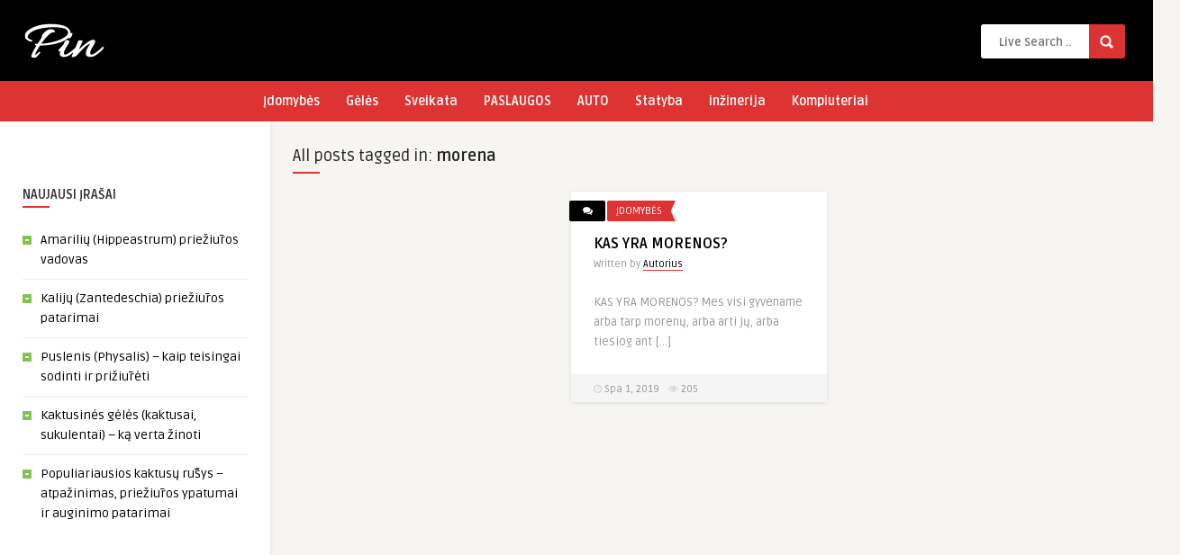

--- FILE ---
content_type: text/html; charset=utf-8
request_url: https://www.google.com/recaptcha/api2/aframe
body_size: 267
content:
<!DOCTYPE HTML><html><head><meta http-equiv="content-type" content="text/html; charset=UTF-8"></head><body><script nonce="COoFF-l00OGHNy7f6mE6pQ">/** Anti-fraud and anti-abuse applications only. See google.com/recaptcha */ try{var clients={'sodar':'https://pagead2.googlesyndication.com/pagead/sodar?'};window.addEventListener("message",function(a){try{if(a.source===window.parent){var b=JSON.parse(a.data);var c=clients[b['id']];if(c){var d=document.createElement('img');d.src=c+b['params']+'&rc='+(localStorage.getItem("rc::a")?sessionStorage.getItem("rc::b"):"");window.document.body.appendChild(d);sessionStorage.setItem("rc::e",parseInt(sessionStorage.getItem("rc::e")||0)+1);localStorage.setItem("rc::h",'1769423244280');}}}catch(b){}});window.parent.postMessage("_grecaptcha_ready", "*");}catch(b){}</script></body></html>